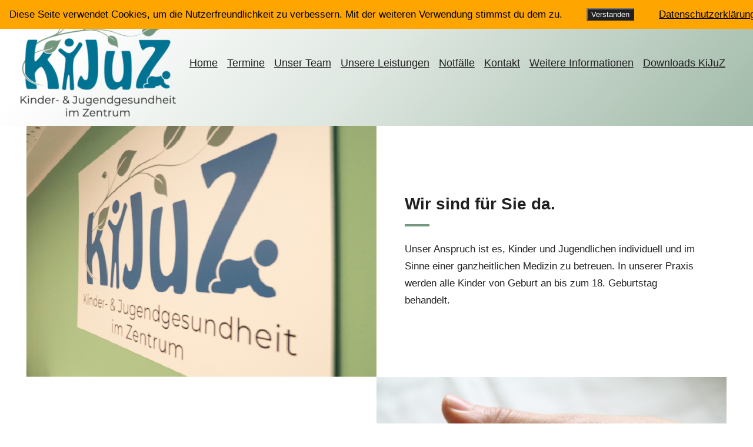

--- FILE ---
content_type: text/html;charset=utf-8
request_url: http://kijuz-pulheim.de/fkmvnn/rtzvsc-c.html
body_size: 12940
content:
<!DOCTYPE html>
<html lang="de-DE">
<head>
	<meta charset="UTF-8" />
	<meta name="viewport" content="width=device-width, initial-scale=1" />
<meta name='robots' content='max-image-preview:large' />
<title>KiJuZ Pulheim &#8211; Kinder &amp; Jugendgesundheit im Zentrum</title>
<link rel="alternate" type="application/rss+xml" title="KiJuZ Pulheim &raquo; Feed" href="https://www.kijuz-pulheim.de/feed/" />
<link rel="alternate" type="application/rss+xml" title="KiJuZ Pulheim &raquo; Kommentar-Feed" href="https://www.kijuz-pulheim.de/comments/feed/" />
<script>
window._wpemojiSettings = {"baseUrl":"https:\/\/s.w.org\/images\/core\/emoji\/14.0.0\/72x72\/","ext":".png","svgUrl":"https:\/\/s.w.org\/images\/core\/emoji\/14.0.0\/svg\/","svgExt":".svg","source":{"concatemoji":"http:\/\/www.kijuz-pulheim.de\/wp-includes\/js\/wp-emoji-release.min.js?ver=6.4.2"}};
/*! This file is auto-generated */
!function(i,n){var o,s,e;function c(e){try{var t={supportTests:e,timestamp:(new Date).valueOf()};sessionStorage.setItem(o,JSON.stringify(t))}catch(e){}}function p(e,t,n){e.clearRect(0,0,e.canvas.width,e.canvas.height),e.fillText(t,0,0);var t=new Uint32Array(e.getImageData(0,0,e.canvas.width,e.canvas.height).data),r=(e.clearRect(0,0,e.canvas.width,e.canvas.height),e.fillText(n,0,0),new Uint32Array(e.getImageData(0,0,e.canvas.width,e.canvas.height).data));return t.every(function(e,t){return e===r[t]})}function u(e,t,n){switch(t){case"flag":return n(e,"\ud83c\udff3\ufe0f\u200d\u26a7\ufe0f","\ud83c\udff3\ufe0f\u200b\u26a7\ufe0f")?!1:!n(e,"\ud83c\uddfa\ud83c\uddf3","\ud83c\uddfa\u200b\ud83c\uddf3")&&!n(e,"\ud83c\udff4\udb40\udc67\udb40\udc62\udb40\udc65\udb40\udc6e\udb40\udc67\udb40\udc7f","\ud83c\udff4\u200b\udb40\udc67\u200b\udb40\udc62\u200b\udb40\udc65\u200b\udb40\udc6e\u200b\udb40\udc67\u200b\udb40\udc7f");case"emoji":return!n(e,"\ud83e\udef1\ud83c\udffb\u200d\ud83e\udef2\ud83c\udfff","\ud83e\udef1\ud83c\udffb\u200b\ud83e\udef2\ud83c\udfff")}return!1}function f(e,t,n){var r="undefined"!=typeof WorkerGlobalScope&&self instanceof WorkerGlobalScope?new OffscreenCanvas(300,150):i.createElement("canvas"),a=r.getContext("2d",{willReadFrequently:!0}),o=(a.textBaseline="top",a.font="600 32px Arial",{});return e.forEach(function(e){o[e]=t(a,e,n)}),o}function t(e){var t=i.createElement("script");t.src=e,t.defer=!0,i.head.appendChild(t)}"undefined"!=typeof Promise&&(o="wpEmojiSettingsSupports",s=["flag","emoji"],n.supports={everything:!0,everythingExceptFlag:!0},e=new Promise(function(e){i.addEventListener("DOMContentLoaded",e,{once:!0})}),new Promise(function(t){var n=function(){try{var e=JSON.parse(sessionStorage.getItem(o));if("object"==typeof e&&"number"==typeof e.timestamp&&(new Date).valueOf()<e.timestamp+604800&&"object"==typeof e.supportTests)return e.supportTests}catch(e){}return null}();if(!n){if("undefined"!=typeof Worker&&"undefined"!=typeof OffscreenCanvas&&"undefined"!=typeof URL&&URL.createObjectURL&&"undefined"!=typeof Blob)try{var e="postMessage("+f.toString()+"("+[JSON.stringify(s),u.toString(),p.toString()].join(",")+"));",r=new Blob([e],{type:"text/javascript"}),a=new Worker(URL.createObjectURL(r),{name:"wpTestEmojiSupports"});return void(a.onmessage=function(e){c(n=e.data),a.terminate(),t(n)})}catch(e){}c(n=f(s,u,p))}t(n)}).then(function(e){for(var t in e)n.supports[t]=e[t],n.supports.everything=n.supports.everything&&n.supports[t],"flag"!==t&&(n.supports.everythingExceptFlag=n.supports.everythingExceptFlag&&n.supports[t]);n.supports.everythingExceptFlag=n.supports.everythingExceptFlag&&!n.supports.flag,n.DOMReady=!1,n.readyCallback=function(){n.DOMReady=!0}}).then(function(){return e}).then(function(){var e;n.supports.everything||(n.readyCallback(),(e=n.source||{}).concatemoji?t(e.concatemoji):e.wpemoji&&e.twemoji&&(t(e.twemoji),t(e.wpemoji)))}))}((window,document),window._wpemojiSettings);
</script>
<style id='wp-block-site-logo-inline-css'>
.wp-block-site-logo{box-sizing:border-box;line-height:0}.wp-block-site-logo a{display:inline-block;line-height:0}.wp-block-site-logo.is-default-size img{height:auto;width:120px}.wp-block-site-logo img{height:auto;max-width:100%}.wp-block-site-logo a,.wp-block-site-logo img{border-radius:inherit}.wp-block-site-logo.aligncenter{margin-left:auto;margin-right:auto;text-align:center}.wp-block-site-logo.is-style-rounded{border-radius:9999px}
</style>
<style id='wp-block-navigation-link-inline-css'>
.wp-block-navigation .wp-block-navigation-item__label{overflow-wrap:break-word}.wp-block-navigation .wp-block-navigation-item__description{display:none}
</style>
<link rel='stylesheet' id='wp-block-navigation-css' href='http://www.kijuz-pulheim.de/wp-includes/blocks/navigation/style.min.css?ver=6.4.2' media='all' />
<style id='wp-block-navigation-inline-css'>
.wp-block-navigation a:where(:not(.wp-element-button)){color: inherit;}
</style>
<style id='wp-block-group-inline-css'>
.wp-block-group{box-sizing:border-box}
</style>
<style id='wp-block-heading-inline-css'>
h1.has-background,h2.has-background,h3.has-background,h4.has-background,h5.has-background,h6.has-background{padding:1.25em 2.375em}h1.has-text-align-left[style*=writing-mode]:where([style*=vertical-lr]),h1.has-text-align-right[style*=writing-mode]:where([style*=vertical-rl]),h2.has-text-align-left[style*=writing-mode]:where([style*=vertical-lr]),h2.has-text-align-right[style*=writing-mode]:where([style*=vertical-rl]),h3.has-text-align-left[style*=writing-mode]:where([style*=vertical-lr]),h3.has-text-align-right[style*=writing-mode]:where([style*=vertical-rl]),h4.has-text-align-left[style*=writing-mode]:where([style*=vertical-lr]),h4.has-text-align-right[style*=writing-mode]:where([style*=vertical-rl]),h5.has-text-align-left[style*=writing-mode]:where([style*=vertical-lr]),h5.has-text-align-right[style*=writing-mode]:where([style*=vertical-rl]),h6.has-text-align-left[style*=writing-mode]:where([style*=vertical-lr]),h6.has-text-align-right[style*=writing-mode]:where([style*=vertical-rl]){rotate:180deg}
</style>
<style id='wp-block-paragraph-inline-css'>
.is-small-text{font-size:.875em}.is-regular-text{font-size:1em}.is-large-text{font-size:2.25em}.is-larger-text{font-size:3em}.has-drop-cap:not(:focus):first-letter{float:left;font-size:8.4em;font-style:normal;font-weight:100;line-height:.68;margin:.05em .1em 0 0;text-transform:uppercase}body.rtl .has-drop-cap:not(:focus):first-letter{float:none;margin-left:.1em}p.has-drop-cap.has-background{overflow:hidden}p.has-background{padding:1.25em 2.375em}:where(p.has-text-color:not(.has-link-color)) a{color:inherit}p.has-text-align-left[style*="writing-mode:vertical-lr"],p.has-text-align-right[style*="writing-mode:vertical-rl"]{rotate:180deg}
</style>
<style id='wp-block-media-text-inline-css'>
.wp-block-media-text{box-sizing:border-box;
  /*!rtl:begin:ignore*/direction:ltr;
  /*!rtl:end:ignore*/display:grid;grid-template-columns:50% 1fr;grid-template-rows:auto}.wp-block-media-text.has-media-on-the-right{grid-template-columns:1fr 50%}.wp-block-media-text.is-vertically-aligned-top .wp-block-media-text__content,.wp-block-media-text.is-vertically-aligned-top .wp-block-media-text__media{align-self:start}.wp-block-media-text .wp-block-media-text__content,.wp-block-media-text .wp-block-media-text__media,.wp-block-media-text.is-vertically-aligned-center .wp-block-media-text__content,.wp-block-media-text.is-vertically-aligned-center .wp-block-media-text__media{align-self:center}.wp-block-media-text.is-vertically-aligned-bottom .wp-block-media-text__content,.wp-block-media-text.is-vertically-aligned-bottom .wp-block-media-text__media{align-self:end}.wp-block-media-text .wp-block-media-text__media{
  /*!rtl:begin:ignore*/grid-column:1;grid-row:1;
  /*!rtl:end:ignore*/margin:0}.wp-block-media-text .wp-block-media-text__content{direction:ltr;
  /*!rtl:begin:ignore*/grid-column:2;grid-row:1;
  /*!rtl:end:ignore*/padding:0 8%;word-break:break-word}.wp-block-media-text.has-media-on-the-right .wp-block-media-text__media{
  /*!rtl:begin:ignore*/grid-column:2;grid-row:1
  /*!rtl:end:ignore*/}.wp-block-media-text.has-media-on-the-right .wp-block-media-text__content{
  /*!rtl:begin:ignore*/grid-column:1;grid-row:1
  /*!rtl:end:ignore*/}.wp-block-media-text__media img,.wp-block-media-text__media video{height:auto;max-width:unset;vertical-align:middle;width:100%}.wp-block-media-text.is-image-fill .wp-block-media-text__media{background-size:cover;height:100%;min-height:250px}.wp-block-media-text.is-image-fill .wp-block-media-text__media>a{display:block;height:100%}.wp-block-media-text.is-image-fill .wp-block-media-text__media img{clip:rect(0,0,0,0);border:0;height:1px;margin:-1px;overflow:hidden;padding:0;position:absolute;width:1px}@media (max-width:600px){.wp-block-media-text.is-stacked-on-mobile{grid-template-columns:100%!important}.wp-block-media-text.is-stacked-on-mobile .wp-block-media-text__media{grid-column:1;grid-row:1}.wp-block-media-text.is-stacked-on-mobile .wp-block-media-text__content{grid-column:1;grid-row:2}}
</style>
<link rel='stylesheet' id='wp-map-block-stylesheets-css' href='http://www.kijuz-pulheim.de/wp-content/plugins/wp-map-block/assets/dist/wpmapblock-frontend.core.min.css?ver=8bc501290ccef95b4da5' media='all' />
<style id='wp-block-columns-inline-css'>
.wp-block-columns{align-items:normal!important;box-sizing:border-box;display:flex;flex-wrap:wrap!important}@media (min-width:782px){.wp-block-columns{flex-wrap:nowrap!important}}.wp-block-columns.are-vertically-aligned-top{align-items:flex-start}.wp-block-columns.are-vertically-aligned-center{align-items:center}.wp-block-columns.are-vertically-aligned-bottom{align-items:flex-end}@media (max-width:781px){.wp-block-columns:not(.is-not-stacked-on-mobile)>.wp-block-column{flex-basis:100%!important}}@media (min-width:782px){.wp-block-columns:not(.is-not-stacked-on-mobile)>.wp-block-column{flex-basis:0;flex-grow:1}.wp-block-columns:not(.is-not-stacked-on-mobile)>.wp-block-column[style*=flex-basis]{flex-grow:0}}.wp-block-columns.is-not-stacked-on-mobile{flex-wrap:nowrap!important}.wp-block-columns.is-not-stacked-on-mobile>.wp-block-column{flex-basis:0;flex-grow:1}.wp-block-columns.is-not-stacked-on-mobile>.wp-block-column[style*=flex-basis]{flex-grow:0}:where(.wp-block-columns){margin-bottom:1.75em}:where(.wp-block-columns.has-background){padding:1.25em 2.375em}.wp-block-column{flex-grow:1;min-width:0;overflow-wrap:break-word;word-break:break-word}.wp-block-column.is-vertically-aligned-top{align-self:flex-start}.wp-block-column.is-vertically-aligned-center{align-self:center}.wp-block-column.is-vertically-aligned-bottom{align-self:flex-end}.wp-block-column.is-vertically-aligned-stretch{align-self:stretch}.wp-block-column.is-vertically-aligned-bottom,.wp-block-column.is-vertically-aligned-center,.wp-block-column.is-vertically-aligned-top{width:100%}
</style>
<style id='wp-block-separator-inline-css'>
@charset "UTF-8";.wp-block-separator{border:1px solid;border-left:none;border-right:none}.wp-block-separator.is-style-dots{background:none!important;border:none;height:auto;line-height:1;text-align:center}.wp-block-separator.is-style-dots:before{color:currentColor;content:"···";font-family:serif;font-size:1.5em;letter-spacing:2em;padding-left:2em}
</style>
<link rel='stylesheet' id='driven-theme-fonts-css' href='http://www.kijuz-pulheim.de/wp-content/fonts/d6d77f933fc7ddeebcf3f6c5c638be5a.css?ver=20201110' media='all' />
<style id='wp-emoji-styles-inline-css'>

	img.wp-smiley, img.emoji {
		display: inline !important;
		border: none !important;
		box-shadow: none !important;
		height: 1em !important;
		width: 1em !important;
		margin: 0 0.07em !important;
		vertical-align: -0.1em !important;
		background: none !important;
		padding: 0 !important;
	}
</style>
<style id='wp-block-library-inline-css'>
:root{--wp-admin-theme-color:#007cba;--wp-admin-theme-color--rgb:0,124,186;--wp-admin-theme-color-darker-10:#006ba1;--wp-admin-theme-color-darker-10--rgb:0,107,161;--wp-admin-theme-color-darker-20:#005a87;--wp-admin-theme-color-darker-20--rgb:0,90,135;--wp-admin-border-width-focus:2px;--wp-block-synced-color:#7a00df;--wp-block-synced-color--rgb:122,0,223}@media (min-resolution:192dpi){:root{--wp-admin-border-width-focus:1.5px}}.wp-element-button{cursor:pointer}:root{--wp--preset--font-size--normal:16px;--wp--preset--font-size--huge:42px}:root .has-very-light-gray-background-color{background-color:#eee}:root .has-very-dark-gray-background-color{background-color:#313131}:root .has-very-light-gray-color{color:#eee}:root .has-very-dark-gray-color{color:#313131}:root .has-vivid-green-cyan-to-vivid-cyan-blue-gradient-background{background:linear-gradient(135deg,#00d084,#0693e3)}:root .has-purple-crush-gradient-background{background:linear-gradient(135deg,#34e2e4,#4721fb 50%,#ab1dfe)}:root .has-hazy-dawn-gradient-background{background:linear-gradient(135deg,#faaca8,#dad0ec)}:root .has-subdued-olive-gradient-background{background:linear-gradient(135deg,#fafae1,#67a671)}:root .has-atomic-cream-gradient-background{background:linear-gradient(135deg,#fdd79a,#004a59)}:root .has-nightshade-gradient-background{background:linear-gradient(135deg,#330968,#31cdcf)}:root .has-midnight-gradient-background{background:linear-gradient(135deg,#020381,#2874fc)}.has-regular-font-size{font-size:1em}.has-larger-font-size{font-size:2.625em}.has-normal-font-size{font-size:var(--wp--preset--font-size--normal)}.has-huge-font-size{font-size:var(--wp--preset--font-size--huge)}.has-text-align-center{text-align:center}.has-text-align-left{text-align:left}.has-text-align-right{text-align:right}#end-resizable-editor-section{display:none}.aligncenter{clear:both}.items-justified-left{justify-content:flex-start}.items-justified-center{justify-content:center}.items-justified-right{justify-content:flex-end}.items-justified-space-between{justify-content:space-between}.screen-reader-text{clip:rect(1px,1px,1px,1px);word-wrap:normal!important;border:0;-webkit-clip-path:inset(50%);clip-path:inset(50%);height:1px;margin:-1px;overflow:hidden;padding:0;position:absolute;width:1px}.screen-reader-text:focus{clip:auto!important;background-color:#ddd;-webkit-clip-path:none;clip-path:none;color:#444;display:block;font-size:1em;height:auto;left:5px;line-height:normal;padding:15px 23px 14px;text-decoration:none;top:5px;width:auto;z-index:100000}html :where(.has-border-color){border-style:solid}html :where([style*=border-top-color]){border-top-style:solid}html :where([style*=border-right-color]){border-right-style:solid}html :where([style*=border-bottom-color]){border-bottom-style:solid}html :where([style*=border-left-color]){border-left-style:solid}html :where([style*=border-width]){border-style:solid}html :where([style*=border-top-width]){border-top-style:solid}html :where([style*=border-right-width]){border-right-style:solid}html :where([style*=border-bottom-width]){border-bottom-style:solid}html :where([style*=border-left-width]){border-left-style:solid}html :where(img[class*=wp-image-]){height:auto;max-width:100%}:where(figure){margin:0 0 1em}html :where(.is-position-sticky){--wp-admin--admin-bar--position-offset:var(--wp-admin--admin-bar--height,0px)}@media screen and (max-width:600px){html :where(.is-position-sticky){--wp-admin--admin-bar--position-offset:0px}}
</style>
<style id='global-styles-inline-css'>
body{--wp--preset--color--black: #000000;--wp--preset--color--cyan-bluish-gray: #abb8c3;--wp--preset--color--white: #ffffff;--wp--preset--color--pale-pink: #f78da7;--wp--preset--color--vivid-red: #cf2e2e;--wp--preset--color--luminous-vivid-orange: #ff6900;--wp--preset--color--luminous-vivid-amber: #fcb900;--wp--preset--color--light-green-cyan: #7bdcb5;--wp--preset--color--vivid-green-cyan: #00d084;--wp--preset--color--pale-cyan-blue: #8ed1fc;--wp--preset--color--vivid-cyan-blue: #0693e3;--wp--preset--color--vivid-purple: #9b51e0;--wp--preset--color--primary: #e34333;--wp--preset--color--secondary: #c92919;--wp--preset--color--dark-background: #c42414;--wp--preset--color--light-gray: #e0e0e0;--wp--preset--color--gray: #808080;--wp--preset--gradient--vivid-cyan-blue-to-vivid-purple: linear-gradient(135deg,rgba(6,147,227,1) 0%,rgb(155,81,224) 100%);--wp--preset--gradient--light-green-cyan-to-vivid-green-cyan: linear-gradient(135deg,rgb(122,220,180) 0%,rgb(0,208,130) 100%);--wp--preset--gradient--luminous-vivid-amber-to-luminous-vivid-orange: linear-gradient(135deg,rgba(252,185,0,1) 0%,rgba(255,105,0,1) 100%);--wp--preset--gradient--luminous-vivid-orange-to-vivid-red: linear-gradient(135deg,rgba(255,105,0,1) 0%,rgb(207,46,46) 100%);--wp--preset--gradient--very-light-gray-to-cyan-bluish-gray: linear-gradient(135deg,rgb(238,238,238) 0%,rgb(169,184,195) 100%);--wp--preset--gradient--cool-to-warm-spectrum: linear-gradient(135deg,rgb(74,234,220) 0%,rgb(151,120,209) 20%,rgb(207,42,186) 40%,rgb(238,44,130) 60%,rgb(251,105,98) 80%,rgb(254,248,76) 100%);--wp--preset--gradient--blush-light-purple: linear-gradient(135deg,rgb(255,206,236) 0%,rgb(152,150,240) 100%);--wp--preset--gradient--blush-bordeaux: linear-gradient(135deg,rgb(254,205,165) 0%,rgb(254,45,45) 50%,rgb(107,0,62) 100%);--wp--preset--gradient--luminous-dusk: linear-gradient(135deg,rgb(255,203,112) 0%,rgb(199,81,192) 50%,rgb(65,88,208) 100%);--wp--preset--gradient--pale-ocean: linear-gradient(135deg,rgb(255,245,203) 0%,rgb(182,227,212) 50%,rgb(51,167,181) 100%);--wp--preset--gradient--electric-grass: linear-gradient(135deg,rgb(202,248,128) 0%,rgb(113,206,126) 100%);--wp--preset--gradient--midnight: linear-gradient(135deg,rgb(2,3,129) 0%,rgb(40,116,252) 100%);--wp--preset--font-size--small: 16px;--wp--preset--font-size--medium: 20px;--wp--preset--font-size--large: clamp(20px, calc(1rem + 0.83vw), 24px);--wp--preset--font-size--x-large: clamp(22px, calc(1rem + 1.25vw), 28px);--wp--preset--font-size--tiny: 14px;--wp--preset--font-size--normal: 18px;--wp--preset--font-size--xx-large: clamp(24px, calc(1rem + 1.67vw), 36px);--wp--preset--font-size--huge: clamp(28px, calc(1rem + 2.5vw), 48px);--wp--preset--font-family--roboto: Roboto, Arial, Verdana;--wp--preset--spacing--20: 0.44rem;--wp--preset--spacing--30: 0.67rem;--wp--preset--spacing--40: 1rem;--wp--preset--spacing--50: 1.5rem;--wp--preset--spacing--60: 2.25rem;--wp--preset--spacing--70: 3.38rem;--wp--preset--spacing--80: 5.06rem;--wp--preset--shadow--natural: 6px 6px 9px rgba(0, 0, 0, 0.2);--wp--preset--shadow--deep: 12px 12px 50px rgba(0, 0, 0, 0.4);--wp--preset--shadow--sharp: 6px 6px 0px rgba(0, 0, 0, 0.2);--wp--preset--shadow--outlined: 6px 6px 0px -3px rgba(255, 255, 255, 1), 6px 6px rgba(0, 0, 0, 1);--wp--preset--shadow--crisp: 6px 6px 0px rgba(0, 0, 0, 1);--wp--custom--spacing--small: 1rem;--wp--custom--spacing--medium: 1.5rem;--wp--custom--spacing--large: 2rem;--wp--custom--spacing--elements: 1.5rem;--wp--custom--typography--line-height--headings: 1.25;--wp--custom--typography--line-height--text: 1.75;--wp--custom--typography--font-size--body: 17px;--wp--custom--typography--font-size--text: clamp(16px, calc(1rem + 0.16vw), 19px);}body { margin: 0;--wp--style--global--content-size: 800px;--wp--style--global--wide-size: 1080px; }.wp-site-blocks > .alignleft { float: left; margin-right: 2em; }.wp-site-blocks > .alignright { float: right; margin-left: 2em; }.wp-site-blocks > .aligncenter { justify-content: center; margin-left: auto; margin-right: auto; }:where(.wp-site-blocks) > * { margin-block-start: var(--wp--preset--spacing--40); margin-block-end: 0; }:where(.wp-site-blocks) > :first-child:first-child { margin-block-start: 0; }:where(.wp-site-blocks) > :last-child:last-child { margin-block-end: 0; }body { --wp--style--block-gap: var(--wp--preset--spacing--40); }:where(body .is-layout-flow)  > :first-child:first-child{margin-block-start: 0;}:where(body .is-layout-flow)  > :last-child:last-child{margin-block-end: 0;}:where(body .is-layout-flow)  > *{margin-block-start: var(--wp--preset--spacing--40);margin-block-end: 0;}:where(body .is-layout-constrained)  > :first-child:first-child{margin-block-start: 0;}:where(body .is-layout-constrained)  > :last-child:last-child{margin-block-end: 0;}:where(body .is-layout-constrained)  > *{margin-block-start: var(--wp--preset--spacing--40);margin-block-end: 0;}:where(body .is-layout-flex) {gap: var(--wp--preset--spacing--40);}:where(body .is-layout-grid) {gap: var(--wp--preset--spacing--40);}body .is-layout-flow > .alignleft{float: left;margin-inline-start: 0;margin-inline-end: 2em;}body .is-layout-flow > .alignright{float: right;margin-inline-start: 2em;margin-inline-end: 0;}body .is-layout-flow > .aligncenter{margin-left: auto !important;margin-right: auto !important;}body .is-layout-constrained > .alignleft{float: left;margin-inline-start: 0;margin-inline-end: 2em;}body .is-layout-constrained > .alignright{float: right;margin-inline-start: 2em;margin-inline-end: 0;}body .is-layout-constrained > .aligncenter{margin-left: auto !important;margin-right: auto !important;}body .is-layout-constrained > :where(:not(.alignleft):not(.alignright):not(.alignfull)){max-width: var(--wp--style--global--content-size);margin-left: auto !important;margin-right: auto !important;}body .is-layout-constrained > .alignwide{max-width: var(--wp--style--global--wide-size);}body .is-layout-flex{display: flex;}body .is-layout-flex{flex-wrap: wrap;align-items: center;}body .is-layout-flex > *{margin: 0;}body .is-layout-grid{display: grid;}body .is-layout-grid > *{margin: 0;}body{background-color: var(--wp--preset--color--white);color: #202020;font-family: var(--wp--preset--font-family--roboto);font-size: var(--wp--custom--typography--font-size--body);line-height: var(--wp--custom--typography--line-height--text);padding-top: 0px;padding-right: 0px;padding-bottom: 0px;padding-left: 0;}a:where(:not(.wp-element-button)){color: var(--wp--preset--color--primary);text-decoration: underline;}h1{font-family: var(--wp--preset--font-family--roboto);font-size: var(--wp--preset--font-size--huge);line-height: var(--wp--custom--typography--line-height--headings);margin-top: var(--wp--custom--spacing--elements);margin-bottom: var(--wp--custom--spacing--elements);}h2{font-family: var(--wp--preset--font-family--roboto);font-size: var(--wp--preset--font-size--xx-large);line-height: var(--wp--custom--typography--line-height--headings);margin-top: var(--wp--custom--spacing--elements);margin-bottom: var(--wp--custom--spacing--elements);}h3{font-family: var(--wp--preset--font-family--roboto);font-size: var(--wp--preset--font-size--x-large);line-height: var(--wp--custom--typography--line-height--headings);margin-top: var(--wp--custom--spacing--elements);margin-bottom: var(--wp--custom--spacing--elements);}h4{font-family: var(--wp--preset--font-family--roboto);font-size: var(--wp--preset--font-size--large);line-height: var(--wp--custom--typography--line-height--headings);margin-top: var(--wp--custom--spacing--elements);margin-bottom: var(--wp--custom--spacing--elements);}h5{font-family: var(--wp--preset--font-family--roboto);font-size: 22px;line-height: var(--wp--custom--typography--line-height--headings);margin-top: var(--wp--custom--spacing--elements);margin-bottom: var(--wp--custom--spacing--elements);}h6{font-family: var(--wp--preset--font-family--roboto);font-size: 20px;line-height: var(--wp--custom--typography--line-height--headings);margin-top: var(--wp--custom--spacing--elements);margin-bottom: var(--wp--custom--spacing--elements);}.wp-element-button, .wp-block-button__link{background-color: #32373c;border-width: 0;color: #fff;font-family: inherit;font-size: inherit;line-height: inherit;padding: calc(0.667em + 2px) calc(1.333em + 2px);text-decoration: none;}.has-black-color{color: var(--wp--preset--color--black) !important;}.has-cyan-bluish-gray-color{color: var(--wp--preset--color--cyan-bluish-gray) !important;}.has-white-color{color: var(--wp--preset--color--white) !important;}.has-pale-pink-color{color: var(--wp--preset--color--pale-pink) !important;}.has-vivid-red-color{color: var(--wp--preset--color--vivid-red) !important;}.has-luminous-vivid-orange-color{color: var(--wp--preset--color--luminous-vivid-orange) !important;}.has-luminous-vivid-amber-color{color: var(--wp--preset--color--luminous-vivid-amber) !important;}.has-light-green-cyan-color{color: var(--wp--preset--color--light-green-cyan) !important;}.has-vivid-green-cyan-color{color: var(--wp--preset--color--vivid-green-cyan) !important;}.has-pale-cyan-blue-color{color: var(--wp--preset--color--pale-cyan-blue) !important;}.has-vivid-cyan-blue-color{color: var(--wp--preset--color--vivid-cyan-blue) !important;}.has-vivid-purple-color{color: var(--wp--preset--color--vivid-purple) !important;}.has-primary-color{color: var(--wp--preset--color--primary) !important;}.has-secondary-color{color: var(--wp--preset--color--secondary) !important;}.has-dark-background-color{color: var(--wp--preset--color--dark-background) !important;}.has-light-gray-color{color: var(--wp--preset--color--light-gray) !important;}.has-gray-color{color: var(--wp--preset--color--gray) !important;}.has-black-background-color{background-color: var(--wp--preset--color--black) !important;}.has-cyan-bluish-gray-background-color{background-color: var(--wp--preset--color--cyan-bluish-gray) !important;}.has-white-background-color{background-color: var(--wp--preset--color--white) !important;}.has-pale-pink-background-color{background-color: var(--wp--preset--color--pale-pink) !important;}.has-vivid-red-background-color{background-color: var(--wp--preset--color--vivid-red) !important;}.has-luminous-vivid-orange-background-color{background-color: var(--wp--preset--color--luminous-vivid-orange) !important;}.has-luminous-vivid-amber-background-color{background-color: var(--wp--preset--color--luminous-vivid-amber) !important;}.has-light-green-cyan-background-color{background-color: var(--wp--preset--color--light-green-cyan) !important;}.has-vivid-green-cyan-background-color{background-color: var(--wp--preset--color--vivid-green-cyan) !important;}.has-pale-cyan-blue-background-color{background-color: var(--wp--preset--color--pale-cyan-blue) !important;}.has-vivid-cyan-blue-background-color{background-color: var(--wp--preset--color--vivid-cyan-blue) !important;}.has-vivid-purple-background-color{background-color: var(--wp--preset--color--vivid-purple) !important;}.has-primary-background-color{background-color: var(--wp--preset--color--primary) !important;}.has-secondary-background-color{background-color: var(--wp--preset--color--secondary) !important;}.has-dark-background-background-color{background-color: var(--wp--preset--color--dark-background) !important;}.has-light-gray-background-color{background-color: var(--wp--preset--color--light-gray) !important;}.has-gray-background-color{background-color: var(--wp--preset--color--gray) !important;}.has-black-border-color{border-color: var(--wp--preset--color--black) !important;}.has-cyan-bluish-gray-border-color{border-color: var(--wp--preset--color--cyan-bluish-gray) !important;}.has-white-border-color{border-color: var(--wp--preset--color--white) !important;}.has-pale-pink-border-color{border-color: var(--wp--preset--color--pale-pink) !important;}.has-vivid-red-border-color{border-color: var(--wp--preset--color--vivid-red) !important;}.has-luminous-vivid-orange-border-color{border-color: var(--wp--preset--color--luminous-vivid-orange) !important;}.has-luminous-vivid-amber-border-color{border-color: var(--wp--preset--color--luminous-vivid-amber) !important;}.has-light-green-cyan-border-color{border-color: var(--wp--preset--color--light-green-cyan) !important;}.has-vivid-green-cyan-border-color{border-color: var(--wp--preset--color--vivid-green-cyan) !important;}.has-pale-cyan-blue-border-color{border-color: var(--wp--preset--color--pale-cyan-blue) !important;}.has-vivid-cyan-blue-border-color{border-color: var(--wp--preset--color--vivid-cyan-blue) !important;}.has-vivid-purple-border-color{border-color: var(--wp--preset--color--vivid-purple) !important;}.has-primary-border-color{border-color: var(--wp--preset--color--primary) !important;}.has-secondary-border-color{border-color: var(--wp--preset--color--secondary) !important;}.has-dark-background-border-color{border-color: var(--wp--preset--color--dark-background) !important;}.has-light-gray-border-color{border-color: var(--wp--preset--color--light-gray) !important;}.has-gray-border-color{border-color: var(--wp--preset--color--gray) !important;}.has-vivid-cyan-blue-to-vivid-purple-gradient-background{background: var(--wp--preset--gradient--vivid-cyan-blue-to-vivid-purple) !important;}.has-light-green-cyan-to-vivid-green-cyan-gradient-background{background: var(--wp--preset--gradient--light-green-cyan-to-vivid-green-cyan) !important;}.has-luminous-vivid-amber-to-luminous-vivid-orange-gradient-background{background: var(--wp--preset--gradient--luminous-vivid-amber-to-luminous-vivid-orange) !important;}.has-luminous-vivid-orange-to-vivid-red-gradient-background{background: var(--wp--preset--gradient--luminous-vivid-orange-to-vivid-red) !important;}.has-very-light-gray-to-cyan-bluish-gray-gradient-background{background: var(--wp--preset--gradient--very-light-gray-to-cyan-bluish-gray) !important;}.has-cool-to-warm-spectrum-gradient-background{background: var(--wp--preset--gradient--cool-to-warm-spectrum) !important;}.has-blush-light-purple-gradient-background{background: var(--wp--preset--gradient--blush-light-purple) !important;}.has-blush-bordeaux-gradient-background{background: var(--wp--preset--gradient--blush-bordeaux) !important;}.has-luminous-dusk-gradient-background{background: var(--wp--preset--gradient--luminous-dusk) !important;}.has-pale-ocean-gradient-background{background: var(--wp--preset--gradient--pale-ocean) !important;}.has-electric-grass-gradient-background{background: var(--wp--preset--gradient--electric-grass) !important;}.has-midnight-gradient-background{background: var(--wp--preset--gradient--midnight) !important;}.has-small-font-size{font-size: var(--wp--preset--font-size--small) !important;}.has-medium-font-size{font-size: var(--wp--preset--font-size--medium) !important;}.has-large-font-size{font-size: var(--wp--preset--font-size--large) !important;}.has-x-large-font-size{font-size: var(--wp--preset--font-size--x-large) !important;}.has-tiny-font-size{font-size: var(--wp--preset--font-size--tiny) !important;}.has-normal-font-size{font-size: var(--wp--preset--font-size--normal) !important;}.has-xx-large-font-size{font-size: var(--wp--preset--font-size--xx-large) !important;}.has-huge-font-size{font-size: var(--wp--preset--font-size--huge) !important;}.has-roboto-font-family{font-family: var(--wp--preset--font-family--roboto) !important;}
</style>
<style id='core-block-supports-inline-css'>
.wp-container-content-2{flex-grow:1;}.wp-container-core-navigation-layout-1.wp-container-core-navigation-layout-1{gap:0px;justify-content:center;}.wp-container-core-group-layout-1.wp-container-core-group-layout-1{flex-wrap:nowrap;gap:1rem;}.wp-container-core-group-layout-2.wp-container-core-group-layout-2 > :where(:not(.alignleft):not(.alignright):not(.alignfull)){max-width:800px;margin-left:auto !important;margin-right:auto !important;}.wp-container-core-group-layout-2.wp-container-core-group-layout-2 > .alignwide{max-width:1200px;}.wp-container-core-group-layout-2.wp-container-core-group-layout-2 .alignfull{max-width:none;}.wp-container-core-group-layout-2.wp-container-core-group-layout-2 > .alignfull{margin-right:calc(3.5vw * -1);margin-left:calc(3.5vw * -1);}.wp-container-core-group-layout-2.wp-container-core-group-layout-2 > *{margin-block-start:0;margin-block-end:0;}.wp-container-core-group-layout-2.wp-container-core-group-layout-2.wp-container-core-group-layout-2.wp-container-core-group-layout-2 > * + *{margin-block-start:0px;margin-block-end:0;}.wp-elements-ac75b0902727bb856ab9e393cf842eef a{color:var(--wp--preset--color--background);}.wp-container-core-columns-layout-1.wp-container-core-columns-layout-1{flex-wrap:nowrap;}.wp-container-core-group-layout-4.wp-container-core-group-layout-4{justify-content:space-between;}.wp-container-core-group-layout-5.wp-container-core-group-layout-5 > :where(:not(.alignleft):not(.alignright):not(.alignfull)){max-width:1200px;margin-left:auto !important;margin-right:auto !important;}.wp-container-core-group-layout-5.wp-container-core-group-layout-5 > .alignwide{max-width:1200px;}.wp-container-core-group-layout-5.wp-container-core-group-layout-5 .alignfull{max-width:none;}.wp-container-core-group-layout-5.wp-container-core-group-layout-5 > .alignfull{margin-right:calc(3.5vw * -1);margin-left:calc(3.5vw * -1);}
</style>
<style id='wp-block-template-skip-link-inline-css'>

		.skip-link.screen-reader-text {
			border: 0;
			clip: rect(1px,1px,1px,1px);
			clip-path: inset(50%);
			height: 1px;
			margin: -1px;
			overflow: hidden;
			padding: 0;
			position: absolute !important;
			width: 1px;
			word-wrap: normal !important;
		}

		.skip-link.screen-reader-text:focus {
			background-color: #eee;
			clip: auto !important;
			clip-path: none;
			color: #444;
			display: block;
			font-size: 1em;
			height: auto;
			left: 5px;
			line-height: normal;
			padding: 15px 23px 14px;
			text-decoration: none;
			top: 5px;
			width: auto;
			z-index: 100000;
		}
</style>
<link rel='stylesheet' id='contact-form-7-css' href='http://www.kijuz-pulheim.de/wp-content/plugins/contact-form-7/includes/css/styles.css?ver=5.8.4' media='all' />
<link rel='stylesheet' id='fhw_dsgvo_cookie_register_frontend_style-css' href='http://www.kijuz-pulheim.de/wp-content/plugins/dsgvo-tools-cookie-hinweis-datenschutz/styles/frontend.css?ver=1704651186' media='all' />
<link rel='stylesheet' id='essential-blocks-animation-css' href='http://www.kijuz-pulheim.de/wp-content/plugins/essential-blocks/assets/css/animate.min.css?ver=4.4.2' media='all' />
<link rel='stylesheet' id='essential-blocks-frontend-style-css' href='http://www.kijuz-pulheim.de/wp-content/plugins/essential-blocks/dist/style.css?ver=4.4.2' media='all' />
<style id='essential-blocks-frontend-style-inline-css'>

            :root {
                --eb-global-primary-color: #101828;
--eb-global-secondary-color: #475467;
--eb-global-tertiary-color: #98A2B3;
--eb-global-text-color: #475467;
--eb-global-heading-color: #1D2939;
--eb-global-link-color: #444CE7;
--eb-global-background-color: #F9FAFB;
--eb-global-button-text-color: #FFFFFF;
--eb-global-button-background-color: #101828;
--eb-gradient-primary-color: linear-gradient(90deg, hsla(259, 84%, 78%, 1) 0%, hsla(206, 67%, 75%, 1) 100%);
--eb-gradient-secondary-color: linear-gradient(90deg, hsla(18, 76%, 85%, 1) 0%, hsla(203, 69%, 84%, 1) 100%);
--eb-gradient-tertiary-color: linear-gradient(90deg, hsla(248, 21%, 15%, 1) 0%, hsla(250, 14%, 61%, 1) 100%);
--eb-gradient-background-color: linear-gradient(90deg, rgb(250, 250, 250) 0%, rgb(233, 233, 233) 49%, rgb(244, 243, 243) 100%);

            }
        
</style>
<link rel='stylesheet' id='essential-blocks-fontawesome-css' href='http://www.kijuz-pulheim.de/wp-content/plugins/essential-blocks/assets/css/font-awesome5.css?ver=4.4.2' media='all' />
<link rel='stylesheet' id='essential-blocks-slick-style-css' href='http://www.kijuz-pulheim.de/wp-content/plugins/essential-blocks/assets/css/slick.css?ver=4.4.2' media='all' />
<link rel='stylesheet' id='essential-blocks-common-style-css' href='http://www.kijuz-pulheim.de/wp-content/plugins/essential-blocks/assets/css/eb-common.css?ver=4.4.2' media='all' />
<link rel='stylesheet' id='h5p-plugin-styles-css' href='http://www.kijuz-pulheim.de/wp-content/plugins/h5p/h5p-php-library/styles/h5p.css?ver=1.15.7' media='all' />
<link rel='stylesheet' id='driven-stylesheet-css' href='http://www.kijuz-pulheim.de/wp-content/themes/driven/style.css?ver=1.0.3' media='all' />
<link rel='stylesheet' id='eb-fullsite-style-css' href='http://www.kijuz-pulheim.de/wp-content/uploads/eb-style/eb-style-edit-site.min.css?ver=2723de31f2' media='all' />
<script src="http://www.kijuz-pulheim.de/wp-includes/js/dist/interactivity.min.js?ver=6.4.2" id="wp-interactivity-js" defer data-wp-strategy="defer"></script>
<script src="http://www.kijuz-pulheim.de/wp-includes/blocks/navigation/view.min.js?ver=e3d6f3216904b5b42831" id="wp-block-navigation-view-js" defer data-wp-strategy="defer"></script>
<script src="http://www.kijuz-pulheim.de/wp-includes/js/jquery/jquery.min.js?ver=3.7.1" id="jquery-core-js"></script>
<script src="http://www.kijuz-pulheim.de/wp-includes/js/jquery/jquery-migrate.min.js?ver=3.4.1" id="jquery-migrate-js"></script>
<script src="http://www.kijuz-pulheim.de/wp-content/plugins/dsgvo-tools-cookie-hinweis-datenschutz/js/js.js?ver=1704651186" id="fhw_dsgvo_cookie_js-js"></script>
<script id="wpstg-global-js-extra">
var wpstg = {"nonce":"2e71e916bb"};
</script>
<script src="http://www.kijuz-pulheim.de/wp-content/plugins/wp-staging/assets/js/dist/wpstg-blank-loader.js?ver=6.4.2" id="wpstg-global-js"></script>
<link rel="https://api.w.org/" href="https://www.kijuz-pulheim.de/wp-json/" /><link rel="EditURI" type="application/rsd+xml" title="RSD" href="https://www.kijuz-pulheim.de/xmlrpc.php?rsd" />
<meta name="generator" content="WordPress 6.4.2" />
<meta name="bmi-version" content="1.3.9" /><link rel="icon" href="https://www.kijuz-pulheim.de/wp-content/uploads/2023/02/230211_Kijuz_Logo-150x150.png" sizes="32x32" />
<link rel="icon" href="https://www.kijuz-pulheim.de/wp-content/uploads/2023/02/230211_Kijuz_Logo.png" sizes="192x192" />
<link rel="apple-touch-icon" href="https://www.kijuz-pulheim.de/wp-content/uploads/2023/02/230211_Kijuz_Logo.png" />
<meta name="msapplication-TileImage" content="https://www.kijuz-pulheim.de/wp-content/uploads/2023/02/230211_Kijuz_Logo.png" />
<style id="sccss">/* Füge hier Dein eigenes CSS ein */
/*.wp-element-button
 {
	border-radius: 0;
	background: #74987f;
	font-size:2em;
}*/
.wp-block-file 
 a {
	font-size: 2em;
	color: black;
}
@media (min-width: 1024px) {
 .eb-parent-eb-feature-list-kpyo12g.eb_animation.eb__animated {
    width: 44em; }
}
/*
.eb-parent-eb-feature-list-kpyo12g.eb_animation.eb__animated {
    width: 44em;
}*/</style>	<!-- Fonts Plugin CSS - https://fontsplugin.com/ -->
	<style>
			</style>
	<!-- Fonts Plugin CSS -->
	<style id="wpforms-css-vars-root">
				:root {
					--wpforms-field-border-radius: 3px;
--wpforms-field-background-color: #ffffff;
--wpforms-field-border-color: rgba( 0, 0, 0, 0.25 );
--wpforms-field-text-color: rgba( 0, 0, 0, 0.7 );
--wpforms-label-color: rgba( 0, 0, 0, 0.85 );
--wpforms-label-sublabel-color: rgba( 0, 0, 0, 0.55 );
--wpforms-label-error-color: #d63637;
--wpforms-button-border-radius: 3px;
--wpforms-button-background-color: #066aab;
--wpforms-button-text-color: #ffffff;
--wpforms-field-size-input-height: 43px;
--wpforms-field-size-input-spacing: 15px;
--wpforms-field-size-font-size: 16px;
--wpforms-field-size-line-height: 19px;
--wpforms-field-size-padding-h: 14px;
--wpforms-field-size-checkbox-size: 16px;
--wpforms-field-size-sublabel-spacing: 5px;
--wpforms-field-size-icon-size: 1;
--wpforms-label-size-font-size: 16px;
--wpforms-label-size-line-height: 19px;
--wpforms-label-size-sublabel-font-size: 14px;
--wpforms-label-size-sublabel-line-height: 17px;
--wpforms-button-size-font-size: 17px;
--wpforms-button-size-height: 41px;
--wpforms-button-size-padding-h: 15px;
--wpforms-button-size-margin-top: 10px;

				}
			</style></head>

<body class="home blog wp-custom-logo wp-embed-responsive">

<div class="wp-site-blocks"><header class="site-header wp-block-template-part">
<div class="wp-block-group has-background is-nowrap is-layout-flex wp-container-core-group-layout-1 wp-block-group-is-layout-flex" style="background:linear-gradient(135deg,rgba(116,153,127,0) 12%,rgba(116,153,127,0.22) 48%,rgba(116,153,127,0.68) 100%);padding-top:1rem;padding-bottom:1rem"><div style="padding-left:var(--wp--preset--spacing--30);padding-right:0;margin-left:0;margin-right:0;" class="is-style-default wp-block-site-logo is-layout-flow wp-block-site-logo-is-layout-flow"><a href="https://www.kijuz-pulheim.de/" class="custom-logo-link" rel="home" aria-current="page"><img width="264" height="182" src="https://www.kijuz-pulheim.de/wp-content/uploads/2023/02/230211_Kijuz_Logo.png" class="custom-logo" alt="KiJuZ Pulheim" decoding="async" srcset="https://www.kijuz-pulheim.de/wp-content/uploads/2023/02/230211_Kijuz_Logo.png 1224w, https://www.kijuz-pulheim.de/wp-content/uploads/2023/02/230211_Kijuz_Logo-300x207.png 300w, https://www.kijuz-pulheim.de/wp-content/uploads/2023/02/230211_Kijuz_Logo-1024x706.png 1024w, https://www.kijuz-pulheim.de/wp-content/uploads/2023/02/230211_Kijuz_Logo-768x530.png 768w, https://www.kijuz-pulheim.de/wp-content/uploads/2023/02/230211_Kijuz_Logo-1109x765.png 1109w" sizes="(max-width: 264px) 100vw, 264px" /></a></div>

<nav class="has-normal-font-size is-responsive items-justified-center is-style-main-navigation wp-block-navigation has-normal-font-size wp-container-content-2 is-horizontal is-content-justification-center is-layout-flex wp-container-core-navigation-layout-1 wp-block-navigation-is-layout-flex" aria-label="Footer-Navigation" 
			data-wp-interactive
			data-wp-context='{"core":{"navigation":{"overlayOpenedBy":[],"type":"overlay","roleAttribute":"","ariaLabel":"Men\u00fc"}}}'
		><button aria-haspopup="true" aria-label="Menü öffnen" class="wp-block-navigation__responsive-container-open " 
			data-wp-on--click="actions.core.navigation.openMenuOnClick"
			data-wp-on--keydown="actions.core.navigation.handleMenuKeydown"
		><svg width="24" height="24" xmlns="http://www.w3.org/2000/svg" viewBox="0 0 24 24"><path d="M5 5v1.5h14V5H5zm0 7.8h14v-1.5H5v1.5zM5 19h14v-1.5H5V19z" /></svg></button>
			<div class="wp-block-navigation__responsive-container  " style="" id="modal-1" 
			data-wp-class--has-modal-open="selectors.core.navigation.isMenuOpen"
			data-wp-class--is-menu-open="selectors.core.navigation.isMenuOpen"
			data-wp-effect="effects.core.navigation.initMenu"
			data-wp-on--keydown="actions.core.navigation.handleMenuKeydown"
			data-wp-on--focusout="actions.core.navigation.handleMenuFocusout"
			tabindex="-1"
		>
				<div class="wp-block-navigation__responsive-close" tabindex="-1">
					<div class="wp-block-navigation__responsive-dialog" 
			data-wp-bind--aria-modal="selectors.core.navigation.ariaModal"
			data-wp-bind--aria-label="selectors.core.navigation.ariaLabel"
			data-wp-bind--role="selectors.core.navigation.roleAttribute"
			data-wp-effect="effects.core.navigation.focusFirstElement"
		>
							<button aria-label="Menü schließen" class="wp-block-navigation__responsive-container-close" 
			data-wp-on--click="actions.core.navigation.closeMenuOnClick"
		><svg xmlns="http://www.w3.org/2000/svg" viewBox="0 0 24 24" width="24" height="24" aria-hidden="true" focusable="false"><path d="M13 11.8l6.1-6.3-1-1-6.1 6.2-6.1-6.2-1 1 6.1 6.3-6.5 6.7 1 1 6.5-6.6 6.5 6.6 1-1z"></path></svg></button>
						<div class="wp-block-navigation__responsive-container-content" id="modal-1-content">
							<ul class="wp-block-navigation__container has-normal-font-size is-responsive items-justified-center is-style-main-navigation wp-block-navigation has-normal-font-size"><li class="has-normal-font-size wp-block-navigation-item wp-block-navigation-link has-medium-font-size"><a class="wp-block-navigation-item__content"  href="http://www.kijuz-pulheim.de"><span class="wp-block-navigation-item__label">Home</span></a></li><li class="has-normal-font-size wp-block-navigation-item wp-block-navigation-link"><a class="wp-block-navigation-item__content"  href="https://www.kijuz-pulheim.de/termine/"><span class="wp-block-navigation-item__label">Termine</span></a></li><li class="has-normal-font-size wp-block-navigation-item wp-block-navigation-link"><a class="wp-block-navigation-item__content"  href="https://www.kijuz-pulheim.de/team/"><span class="wp-block-navigation-item__label">Unser Team</span></a></li><li style="font-style:normal;font-weight:400;" class="has-normal-font-size wp-block-navigation-item wp-block-navigation-link has-medium-font-size"><a class="wp-block-navigation-item__content"  href="https://www.kijuz-pulheim.de/leistungen/"><span class="wp-block-navigation-item__label">Unsere Leistungen</span></a></li><li class="has-normal-font-size wp-block-navigation-item wp-block-navigation-link has-medium-font-size"><a class="wp-block-navigation-item__content"  href="https://www.kijuz-pulheim.de/notfall/"><span class="wp-block-navigation-item__label">Notfälle</span></a></li><li class="has-normal-font-size wp-block-navigation-item wp-block-navigation-link"><a class="wp-block-navigation-item__content"  href="https://www.kijuz-pulheim.de/kontakt/"><span class="wp-block-navigation-item__label">Kontakt</span></a></li><li class="has-normal-font-size wp-block-navigation-item wp-block-navigation-link has-medium-font-size"><a class="wp-block-navigation-item__content"  href="https://www.kijuz-pulheim.de/wichtige-informationen/"><span class="wp-block-navigation-item__label">Weitere Informationen</span></a></li><li class="has-normal-font-size wp-block-navigation-item wp-block-navigation-link"><a class="wp-block-navigation-item__content"  href="https://www.kijuz-pulheim.de/downloads/"><span class="wp-block-navigation-item__label">Downloads KiJuZ</span></a></li></ul>
						</div>
					</div>
				</div>
			</div></nav></div>
</header>


<div class="wp-block-group alignfull has-white-background-color has-background is-layout-constrained wp-container-core-group-layout-2 wp-block-group-is-layout-constrained" style="padding-top:0px;padding-right:3.5vw;padding-bottom:1px;padding-left:3.5vw">
<div class="wp-block-media-text alignwide is-stacked-on-mobile is-vertically-aligned-center" style="padding-right:0px"><figure class="wp-block-media-text__media"><img width="762" height="546" src="https://www.kijuz-pulheim.de/wp-content/uploads/2023/08/kijuzwand.png" alt="" class="wp-image-781 size-medium" srcset="https://www.kijuz-pulheim.de/wp-content/uploads/2023/08/kijuzwand.png 762w, https://www.kijuz-pulheim.de/wp-content/uploads/2023/08/kijuzwand-300x215.png 300w" sizes="(max-width: 762px) 100vw, 762px" /></figure><div class="wp-block-media-text__content">
<h3 class="wp-block-heading is-style-underlined-heading">Wir sind für Sie da.</h3>



<p>Unser Anspruch ist es, Kinder und Jugendlichen individuell und im Sinne einer ganzheitlichen Medizin zu betreuen. In unserer Praxis werden alle Kinder von Geburt an bis zum 18. Geburtstag behandelt.</p>
</div></div>



<div class="wp-block-media-text alignwide has-media-on-the-right is-stacked-on-mobile is-vertically-aligned-center"><div class="wp-block-media-text__content">
<h3 class="wp-block-heading is-style-underlined-heading">Sie sind uns wichtig.</h3>



<p>Wir wünschen uns eine vertrauensvolle und offene Zusammenarbeit mit den Eltern, Kindern und Jugendlichen, damit wir Ihnen als kompetente Gesundheitsberater zur Seite stehen können. </p>
</div><figure class="wp-block-media-text__media"><img width="1024" height="683" src="https://www.kijuz-pulheim.de/wp-content/uploads/2023/05/nails-g133e5ebf9_1920-1024x683.jpg" alt="" class="wp-image-208 size-full" srcset="https://www.kijuz-pulheim.de/wp-content/uploads/2023/05/nails-g133e5ebf9_1920-1024x683.jpg 1024w, https://www.kijuz-pulheim.de/wp-content/uploads/2023/05/nails-g133e5ebf9_1920-300x200.jpg 300w, https://www.kijuz-pulheim.de/wp-content/uploads/2023/05/nails-g133e5ebf9_1920-768x512.jpg 768w, https://www.kijuz-pulheim.de/wp-content/uploads/2023/05/nails-g133e5ebf9_1920-1536x1024.jpg 1536w, https://www.kijuz-pulheim.de/wp-content/uploads/2023/05/nails-g133e5ebf9_1920-1148x765.jpg 1148w, https://www.kijuz-pulheim.de/wp-content/uploads/2023/05/nails-g133e5ebf9_1920.jpg 1920w" sizes="(max-width: 1024px) 100vw, 1024px" /></figure></div>
</div>



<div class="wp-block-essential-blocks-slider"><div class="eb-parent-wrapper eb-parent-eb-slider-rsndnft "><div class="eb-slider-wrapper eb-slider-rsndnft" data-settings="{&quot;arrows&quot;:true,&quot;adaptiveHeight&quot;:false,&quot;autoplay&quot;:true,&quot;autoplaySpeed&quot;:3000,&quot;dots&quot;:true,&quot;fade&quot;:false,&quot;infinite&quot;:true,&quot;pauseOnHover&quot;:false,&quot;slidesToShow&quot;:2,&quot;speed&quot;:600,&quot;vertical&quot;:false,&quot;responsive&quot;:[{&quot;breakpoint&quot;:1025,&quot;settings&quot;:{&quot;slidesToShow&quot;:2}},{&quot;breakpoint&quot;:767,&quot;settings&quot;:{&quot;slidesToShow&quot;:2}}]}" data-images="[{&quot;url&quot;:&quot;https://www.kijuz-pulheim.de/wp-content/uploads/2023/07/image5.jpeg&quot;,&quot;alt&quot;:&quot;&quot;,&quot;id&quot;:0,&quot;imageId&quot;:249,&quot;caption&quot;:&quot;&quot;,&quot;title&quot;:&quot;Slider 1&quot;,&quot;subtitle&quot;:&quot;Essential Blocks Slider Subtitle&quot;,&quot;showButton&quot;:true,&quot;buttonText&quot;:&quot;See More&quot;,&quot;buttonUrl&quot;:&quot;&quot;,&quot;openNewTab&quot;:false,&quot;isValidUrl&quot;:true,&quot;showSecondButton&quot;:false,&quot;secondButtonText&quot;:&quot;See More&quot;,&quot;secondButtonUrl&quot;:&quot;&quot;,&quot;secondButtonOpenNewTab&quot;:false},{&quot;url&quot;:&quot;https://www.kijuz-pulheim.de/wp-content/uploads/2023/07/image16-scaled.jpeg&quot;,&quot;alt&quot;:&quot;&quot;,&quot;id&quot;:1,&quot;imageId&quot;:258,&quot;caption&quot;:&quot;&quot;,&quot;title&quot;:&quot;Slider 10&quot;,&quot;subtitle&quot;:&quot;Essential Blocks Slider Subtitle&quot;,&quot;showButton&quot;:true,&quot;buttonText&quot;:&quot;See More&quot;,&quot;buttonUrl&quot;:&quot;&quot;,&quot;openNewTab&quot;:false,&quot;isValidUrl&quot;:true,&quot;showSecondButton&quot;:false,&quot;secondButtonText&quot;:&quot;See More&quot;,&quot;secondButtonUrl&quot;:&quot;&quot;,&quot;secondButtonOpenNewTab&quot;:false},{&quot;url&quot;:&quot;https://www.kijuz-pulheim.de/wp-content/uploads/2023/07/image6.jpeg&quot;,&quot;alt&quot;:&quot;&quot;,&quot;id&quot;:2,&quot;imageId&quot;:250,&quot;caption&quot;:&quot;&quot;,&quot;title&quot;:&quot;Slider 2&quot;,&quot;subtitle&quot;:&quot;Essential Blocks Slider Subtitle&quot;,&quot;showButton&quot;:true,&quot;buttonText&quot;:&quot;See More&quot;,&quot;buttonUrl&quot;:&quot;&quot;,&quot;openNewTab&quot;:false,&quot;isValidUrl&quot;:true,&quot;showSecondButton&quot;:false,&quot;secondButtonText&quot;:&quot;See More&quot;,&quot;secondButtonUrl&quot;:&quot;&quot;,&quot;secondButtonOpenNewTab&quot;:false},{&quot;url&quot;:&quot;https://www.kijuz-pulheim.de/wp-content/uploads/2023/07/image7.jpeg&quot;,&quot;alt&quot;:&quot;&quot;,&quot;id&quot;:3,&quot;imageId&quot;:251,&quot;caption&quot;:&quot;&quot;,&quot;title&quot;:&quot;Slider 3&quot;,&quot;subtitle&quot;:&quot;Essential Blocks Slider Subtitle&quot;,&quot;showButton&quot;:true,&quot;buttonText&quot;:&quot;See More&quot;,&quot;buttonUrl&quot;:&quot;&quot;,&quot;openNewTab&quot;:false,&quot;isValidUrl&quot;:true,&quot;showSecondButton&quot;:false,&quot;secondButtonText&quot;:&quot;See More&quot;,&quot;secondButtonUrl&quot;:&quot;&quot;,&quot;secondButtonOpenNewTab&quot;:false},{&quot;url&quot;:&quot;https://www.kijuz-pulheim.de/wp-content/uploads/2023/07/image8.jpeg&quot;,&quot;alt&quot;:&quot;&quot;,&quot;id&quot;:4,&quot;imageId&quot;:252,&quot;caption&quot;:&quot;&quot;,&quot;title&quot;:&quot;Slider 4&quot;,&quot;subtitle&quot;:&quot;Essential Blocks Slider Subtitle&quot;,&quot;showButton&quot;:true,&quot;buttonText&quot;:&quot;See More&quot;,&quot;buttonUrl&quot;:&quot;&quot;,&quot;openNewTab&quot;:false,&quot;isValidUrl&quot;:true,&quot;showSecondButton&quot;:false,&quot;secondButtonText&quot;:&quot;See More&quot;,&quot;secondButtonUrl&quot;:&quot;&quot;,&quot;secondButtonOpenNewTab&quot;:false},{&quot;url&quot;:&quot;https://www.kijuz-pulheim.de/wp-content/uploads/2023/07/image9.jpeg&quot;,&quot;alt&quot;:&quot;&quot;,&quot;id&quot;:5,&quot;imageId&quot;:253,&quot;caption&quot;:&quot;&quot;,&quot;title&quot;:&quot;Slider 5&quot;,&quot;subtitle&quot;:&quot;Essential Blocks Slider Subtitle&quot;,&quot;showButton&quot;:true,&quot;buttonText&quot;:&quot;See More&quot;,&quot;buttonUrl&quot;:&quot;&quot;,&quot;openNewTab&quot;:false,&quot;isValidUrl&quot;:true,&quot;showSecondButton&quot;:false,&quot;secondButtonText&quot;:&quot;See More&quot;,&quot;secondButtonUrl&quot;:&quot;&quot;,&quot;secondButtonOpenNewTab&quot;:false},{&quot;url&quot;:&quot;https://www.kijuz-pulheim.de/wp-content/uploads/2023/07/image12-scaled.jpeg&quot;,&quot;alt&quot;:&quot;&quot;,&quot;id&quot;:6,&quot;imageId&quot;:254,&quot;caption&quot;:&quot;&quot;,&quot;title&quot;:&quot;Slider 6&quot;,&quot;subtitle&quot;:&quot;Essential Blocks Slider Subtitle&quot;,&quot;showButton&quot;:true,&quot;buttonText&quot;:&quot;See More&quot;,&quot;buttonUrl&quot;:&quot;&quot;,&quot;openNewTab&quot;:false,&quot;isValidUrl&quot;:true,&quot;showSecondButton&quot;:false,&quot;secondButtonText&quot;:&quot;See More&quot;,&quot;secondButtonUrl&quot;:&quot;&quot;,&quot;secondButtonOpenNewTab&quot;:false},{&quot;url&quot;:&quot;https://www.kijuz-pulheim.de/wp-content/uploads/2023/07/image13.jpeg&quot;,&quot;alt&quot;:&quot;&quot;,&quot;id&quot;:7,&quot;imageId&quot;:255,&quot;caption&quot;:&quot;&quot;,&quot;title&quot;:&quot;Slider 7&quot;,&quot;subtitle&quot;:&quot;Essential Blocks Slider Subtitle&quot;,&quot;showButton&quot;:true,&quot;buttonText&quot;:&quot;See More&quot;,&quot;buttonUrl&quot;:&quot;&quot;,&quot;openNewTab&quot;:false,&quot;isValidUrl&quot;:true,&quot;showSecondButton&quot;:false,&quot;secondButtonText&quot;:&quot;See More&quot;,&quot;secondButtonUrl&quot;:&quot;&quot;,&quot;secondButtonOpenNewTab&quot;:false},{&quot;url&quot;:&quot;https://www.kijuz-pulheim.de/wp-content/uploads/2023/07/image14.jpeg&quot;,&quot;alt&quot;:&quot;&quot;,&quot;id&quot;:8,&quot;imageId&quot;:256,&quot;caption&quot;:&quot;&quot;,&quot;title&quot;:&quot;Slider 8&quot;,&quot;subtitle&quot;:&quot;Essential Blocks Slider Subtitle&quot;,&quot;showButton&quot;:true,&quot;buttonText&quot;:&quot;See More&quot;,&quot;buttonUrl&quot;:&quot;&quot;,&quot;openNewTab&quot;:false,&quot;isValidUrl&quot;:true,&quot;showSecondButton&quot;:false,&quot;secondButtonText&quot;:&quot;See More&quot;,&quot;secondButtonUrl&quot;:&quot;&quot;,&quot;secondButtonOpenNewTab&quot;:false},{&quot;url&quot;:&quot;https://www.kijuz-pulheim.de/wp-content/uploads/2023/07/image23.jpg&quot;,&quot;alt&quot;:&quot;&quot;,&quot;id&quot;:9,&quot;imageId&quot;:265,&quot;caption&quot;:&quot;&quot;,&quot;title&quot;:&quot;Slider 13&quot;,&quot;subtitle&quot;:&quot;Essential Blocks Slider Subtitle&quot;,&quot;showButton&quot;:true,&quot;buttonText&quot;:&quot;See More&quot;,&quot;buttonUrl&quot;:&quot;&quot;,&quot;openNewTab&quot;:false,&quot;isValidUrl&quot;:true,&quot;showSecondButton&quot;:false,&quot;secondButtonText&quot;:&quot;See More&quot;,&quot;secondButtonUrl&quot;:&quot;&quot;,&quot;secondButtonOpenNewTab&quot;:false},{&quot;url&quot;:&quot;https://www.kijuz-pulheim.de/wp-content/uploads/2023/07/image3.jpeg&quot;,&quot;alt&quot;:&quot;&quot;,&quot;id&quot;:10,&quot;imageId&quot;:247,&quot;caption&quot;:&quot;&quot;,&quot;title&quot;:&quot;Slider 15&quot;,&quot;subtitle&quot;:&quot;Essential Blocks Slider Subtitle&quot;,&quot;showButton&quot;:true,&quot;buttonText&quot;:&quot;See More&quot;,&quot;buttonUrl&quot;:&quot;&quot;,&quot;openNewTab&quot;:false,&quot;isValidUrl&quot;:true,&quot;showSecondButton&quot;:false,&quot;secondButtonText&quot;:&quot;See More&quot;,&quot;secondButtonUrl&quot;:&quot;&quot;,&quot;secondButtonOpenNewTab&quot;:false}]" data-slidercontenttype="content-1" data-slidertype="image" data-textalign="left" data-arrownexticon="fas fa-arrow-alt-circle-right" data-arrowprevicon="fas fa-arrow-alt-circle-left"><div class="image"><div class="eb-slider-item content-1"><img class="eb-slider-image" src="https://www.kijuz-pulheim.de/wp-content/uploads/2023/07/image5.jpeg"/></div><div class="eb-slider-item content-1"><img class="eb-slider-image" src="https://www.kijuz-pulheim.de/wp-content/uploads/2023/07/image16-scaled.jpeg"/></div><div class="eb-slider-item content-1"><img class="eb-slider-image" src="https://www.kijuz-pulheim.de/wp-content/uploads/2023/07/image6.jpeg"/></div><div class="eb-slider-item content-1"><img class="eb-slider-image" src="https://www.kijuz-pulheim.de/wp-content/uploads/2023/07/image7.jpeg"/></div><div class="eb-slider-item content-1"><img class="eb-slider-image" src="https://www.kijuz-pulheim.de/wp-content/uploads/2023/07/image8.jpeg"/></div><div class="eb-slider-item content-1"><img class="eb-slider-image" src="https://www.kijuz-pulheim.de/wp-content/uploads/2023/07/image9.jpeg"/></div><div class="eb-slider-item content-1"><img class="eb-slider-image" src="https://www.kijuz-pulheim.de/wp-content/uploads/2023/07/image12-scaled.jpeg"/></div><div class="eb-slider-item content-1"><img class="eb-slider-image" src="https://www.kijuz-pulheim.de/wp-content/uploads/2023/07/image13.jpeg"/></div><div class="eb-slider-item content-1"><img class="eb-slider-image" src="https://www.kijuz-pulheim.de/wp-content/uploads/2023/07/image14.jpeg"/></div><div class="eb-slider-item content-1"><img class="eb-slider-image" src="https://www.kijuz-pulheim.de/wp-content/uploads/2023/07/image23.jpg"/></div><div class="eb-slider-item content-1"><img class="eb-slider-image" src="https://www.kijuz-pulheim.de/wp-content/uploads/2023/07/image3.jpeg"/></div></div></div></div></div>


<footer class="site-footer wp-block-template-part">
<div class="wp-block-group has-light-gray-color has-text-color has-background has-link-color wp-elements-ac75b0902727bb856ab9e393cf842eef is-layout-constrained wp-container-core-group-layout-5 wp-block-group-is-layout-constrained" style="background-color:#74987f;padding-right:3.5vw;padding-left:3.5vw">
<div class="wp-block-columns is-layout-flex wp-container-core-columns-layout-1 wp-block-columns-is-layout-flex" style="padding-top:2vw;padding-bottom:2vw">
<div class="wp-block-column is-layout-flow wp-block-column-is-layout-flow">
<div class="wp-block-group footer-widget is-layout-flow wp-block-group-is-layout-flow">
<h3 class="wp-block-heading has-white-color has-text-color has-large-font-size">Praxisinfos</h3>



<p class="has-white-color has-text-color">Telefon: 02238-9389120<br>Telefax: 02238-9389129<br>Mail: info@kijuz-pulheim.de</p>



<p class="has-white-color has-text-color"><strong>Unsere Sprechzeiten:</strong><br>Mo, Di und Do 8:30 &#8211; 12:00 und 14:00 &#8211; 17:00 Uhr<br>Mi, Fr 8:30 &#8211; 12:00 Uhr</p>
</div>
</div>



<div class="wp-block-column is-layout-flow wp-block-column-is-layout-flow">		<div id="wpmapblock_859e80c6" data-settings='{&quot;map_marker&quot;:[{&quot;lat&quot;:&quot;51.000349299999996&quot;,&quot;lng&quot;:&quot;6.8023968719166525&quot;,&quot;title&quot;:&quot;KiJuZ Pulheim&quot;,&quot;content&quot;:&quot;&quot;,&quot;iconType&quot;:&quot;custom&quot;,&quot;customIconUrl&quot;:&quot;https:\/\/www.kijuz-pulheim.de\/wp-content\/uploads\/2023\/02\/230211_Kijuz_Logo.png&quot;,&quot;customIconWidth&quot;:&quot;77&quot;,&quot;customIconHeight&quot;:&quot;45&quot;}],&quot;map_zoom&quot;:&quot;17&quot;,&quot;scroll_wheel_zoom&quot;:false,&quot;map_type&quot;:&quot;GM&quot;,&quot;center_index&quot;:0}' class="wpmapblockrender" style="
			width: 100%;
			height: 393px;
		"></div>
        </div>
</div>



<hr class="wp-block-separator has-alpha-channel-opacity is-style-wide"/>



<div class="wp-block-group is-content-justification-space-between is-layout-flex wp-container-core-group-layout-4 wp-block-group-is-layout-flex">
<p>© 2023 KiJuZ Pulheim</p>



<p><a href="https://www.kijuz-pulheim.de/privacy/" data-type="URL" data-id="https://www.kijuz-pulheim.de/privacy/">Datenschutzerklärung</a></p>



<p><a href="https://www.kijuz-pulheim.de/50-3/" data-type="internal">Impressum</a></p>
</div>
</div>
</footer></div>
	<div id="fhw_cookiehinweis" style="
		top: 0px;		background: #ffa500;">
		<p style="color: #000000">
			Diese Seite verwendet Cookies, um die Nutzerfreundlichkeit zu verbessern. Mit der weiteren Verwendung stimmst du dem zu.		</p>
			<button type="button" class="mainbutton" style="margin-left: 30px; margin-right: 30px; background: #222; color: #ffffff;">Verstanden			</button>
							<!-- text link -->
									<a href="https://www.kijuz-pulheim.de/?page_id=2" style="color: #000000;" target="_blank">
						Datenschutzerklärung					</a>					
								</div>
<script id="essential-blocks-blocks-localize-js-extra">
var eb_conditional_localize = {"editor_type":""};
var EssentialBlocksLocalize = {"eb_plugins_url":"http:\/\/www.kijuz-pulheim.de\/wp-content\/plugins\/essential-blocks\/","eb_wp_version":"6.4","eb_version":"4.4.2","eb_admin_url":"https:\/\/www.kijuz-pulheim.de\/wp-admin\/","rest_rootURL":"https:\/\/www.kijuz-pulheim.de\/wp-json\/","ajax_url":"https:\/\/www.kijuz-pulheim.de\/wp-admin\/admin-ajax.php","nft_nonce":"4168bb2826","post_grid_pagination_nonce":"e03a541e94","placeholder_image":"http:\/\/www.kijuz-pulheim.de\/wp-content\/plugins\/essential-blocks\/assets\/images\/placeholder.png","is_pro_active":"false","upgrade_pro_url":"https:\/\/essential-blocks.com\/upgrade"};
</script>
<script src="http://www.kijuz-pulheim.de/wp-content/plugins/essential-blocks/assets/js/eb-blocks-localize.js?ver=4.4.2" id="essential-blocks-blocks-localize-js"></script>
<script src="http://www.kijuz-pulheim.de/wp-includes/js/dist/vendor/wp-polyfill-inert.min.js?ver=3.1.2" id="wp-polyfill-inert-js"></script>
<script src="http://www.kijuz-pulheim.de/wp-includes/js/dist/vendor/regenerator-runtime.min.js?ver=0.14.0" id="regenerator-runtime-js"></script>
<script src="http://www.kijuz-pulheim.de/wp-includes/js/dist/vendor/wp-polyfill.min.js?ver=3.15.0" id="wp-polyfill-js"></script>
<script src="http://www.kijuz-pulheim.de/wp-includes/js/dist/vendor/react.min.js?ver=18.2.0" id="react-js"></script>
<script src="http://www.kijuz-pulheim.de/wp-includes/js/dist/vendor/react-dom.min.js?ver=18.2.0" id="react-dom-js"></script>
<script src="http://www.kijuz-pulheim.de/wp-includes/js/dist/escape-html.min.js?ver=03e27a7b6ae14f7afaa6" id="wp-escape-html-js"></script>
<script src="http://www.kijuz-pulheim.de/wp-includes/js/dist/element.min.js?ver=ed1c7604880e8b574b40" id="wp-element-js"></script>
<script src="http://www.kijuz-pulheim.de/wp-content/plugins/essential-blocks/blocks/slider/frontend/index.js?ver=a7d19b241a1832e7bcc6" id="essential-blocks-slider-frontend-js"></script>
<script src="http://www.kijuz-pulheim.de/wp-content/plugins/essential-blocks/assets/js/slick.min.js?ver=4.4.2" id="essential-blocks-slickjs-js"></script>
<script src="http://www.kijuz-pulheim.de/wp-content/plugins/wp-map-block/assets/dist/wpmapblock-frontend.core.min.js?ver=8bc501290ccef95b4da5" id="wp-map-block-frontend-js-js"></script>
<script id="wp-block-template-skip-link-js-after">
	( function() {
		var skipLinkTarget = document.querySelector( 'main' ),
			sibling,
			skipLinkTargetID,
			skipLink;

		// Early exit if a skip-link target can't be located.
		if ( ! skipLinkTarget ) {
			return;
		}

		/*
		 * Get the site wrapper.
		 * The skip-link will be injected in the beginning of it.
		 */
		sibling = document.querySelector( '.wp-site-blocks' );

		// Early exit if the root element was not found.
		if ( ! sibling ) {
			return;
		}

		// Get the skip-link target's ID, and generate one if it doesn't exist.
		skipLinkTargetID = skipLinkTarget.id;
		if ( ! skipLinkTargetID ) {
			skipLinkTargetID = 'wp--skip-link--target';
			skipLinkTarget.id = skipLinkTargetID;
		}

		// Create the skip link.
		skipLink = document.createElement( 'a' );
		skipLink.classList.add( 'skip-link', 'screen-reader-text' );
		skipLink.href = '#' + skipLinkTargetID;
		skipLink.innerHTML = 'Direkt zum Inhalt wechseln';

		// Inject the skip link.
		sibling.parentElement.insertBefore( skipLink, sibling );
	}() );
	
</script>
<script src="http://www.kijuz-pulheim.de/wp-content/plugins/contact-form-7/includes/swv/js/index.js?ver=5.8.4" id="swv-js"></script>
<script id="contact-form-7-js-extra">
var wpcf7 = {"api":{"root":"https:\/\/www.kijuz-pulheim.de\/wp-json\/","namespace":"contact-form-7\/v1"}};
</script>
<script src="http://www.kijuz-pulheim.de/wp-content/plugins/contact-form-7/includes/js/index.js?ver=5.8.4" id="contact-form-7-js"></script>
<script src="http://www.kijuz-pulheim.de/wp-content/plugins/essential-blocks/assets/js/eb-animation-load.js?ver=4.4.2" id="essential-blocks-eb-animation-js"></script>
<script src="http://www.kijuz-pulheim.de/wp-content/plugins/essential-blocks/vendor-bundle/index.js?ver=b9337ed9899b948123bd" id="essential-blocks-vendor-bundle-js"></script>
</body>
</html>


--- FILE ---
content_type: text/css
request_url: http://www.kijuz-pulheim.de/wp-content/plugins/essential-blocks/assets/css/eb-common.css?ver=4.4.2
body_size: 330
content:
.eb-dot-style-modern-1 .slick-dots li,.eb-dot-style-modern-2 .slick-dots li,.eb-dot-style-modern-3 .slick-dots li{transition:all .2ms ease}.eb-dot-style-modern-1 .slick-dots li,.eb-dot-style-modern-1 .slick-dots li button,.eb-dot-style-modern-1 .slick-dots li button:before{width:2px}.eb-dot-style-modern-1 .slick-dots li button:before{margin:0;padding:0}.eb-dot-style-modern-2 .slick-dots li,.eb-dot-style-modern-2 .slick-dots li button,.eb-dot-style-modern-2 .slick-dots li button:before{height:2px;width:25px}.eb-dot-style-modern-2 .slick-dots li button:before{margin:0;padding:0}.eb-dot-style-modern-3 .slick-dots li,.eb-dot-style-modern-3 .slick-dots li button,.eb-dot-style-modern-3 .slick-dots li button:before{height:2px;width:15px}.eb-dot-style-modern-3 .slick-dots li{margin:0 5px!important}.eb-dot-style-modern-3 .slick-dots li.slick-active{margin-right:20px!important}.eb-dot-style-modern-3 .slick-dots li button:before{margin:0;padding:0}.eb-dot-style-modern-3 .slick-dots li.slick-active button:before{width:25px}.eb-dot-style-modern-1 .slick-dots li button:before,.eb-dot-style-modern-2 .slick-dots li button:before,.eb-dot-style-modern-3 .slick-dots li button:before{background:#000;font-size:0!important}.eb-sr-only{border:0!important;margin:-1px!important;overflow:hidden!important;padding:0!important;position:absolute!important;text-indent:-9999px;white-space:nowrap!important}


--- FILE ---
content_type: text/css
request_url: http://www.kijuz-pulheim.de/wp-content/uploads/eb-style/eb-style-edit-site.min.css?ver=2723de31f2
body_size: 679
content:
/* eb-slider-rsndnft Starts */ .eb-slider-wrapper.eb-slider-rsndnft{ padding-top: 0px; padding-right: 0px; padding-left: 0px; padding-bottom: 30px; transition: border 0.5s, border-radius 0.5s, box-shadow 0.5s , background 0.5s; } .eb-slider-wrapper.eb-slider-rsndnft .slick-slide > * { padding:5px; } .eb-slider-wrapper.eb-slider-rsndnft .content .eb-slider-item { text-align: left; align-items: center; } .eb-slider-wrapper.eb-slider-rsndnft .slick-slider .eb-slider-item img { height:617px; } .eb-slider-wrapper.eb-slider-rsndnft .content .eb-slider-item.content-1 .eb-slider-content { background-color: rgb(184 133 228 / 75%); justify-content: center; } .eb-slider-wrapper.eb-slider-rsndnft .content .eb-slider-item .eb-slider-content .eb-slider-title { color: #333333; margin-top: 0px; margin-right: 0px; margin-left: 0px; margin-bottom: 20px; font-size: 24px; } .eb-slider-wrapper.eb-slider-rsndnft .content .eb-slider-item .eb-slider-content .eb-slider-subtitle { color: #333333; margin-top: 0px; margin-right: 0px; margin-left: 0px; margin-bottom: 20px; font-size: 16px; } .eb-slider-wrapper.eb-slider-rsndnft .content .eb-slider-item .eb-slider-content .eb-slider-button { color: #ffffff; background-color: #333333; margin-top: 0px; margin-right: 0px; margin-left: 10px; margin-bottom: 20px; padding-top: 10px; padding-right: 30px; padding-left: 30px; padding-bottom: 10px; font-size: 14px; transition: border 0.5s, border-radius 0.5s, box-shadow 0.5s ; } .eb-slider-wrapper.eb-slider-rsndnft .content .eb-slider-item .eb-slider-content .eb-slider-button:hover { color: #ffffff; background-color: #333333; font-size: 14px; } .eb-slider-wrapper.eb-slider-rsndnft .content .eb-slider-item .eb-slider-content .eb-slider-second-button { color: #333333; background-color: #ffffff; margin-top: 0px; margin-right: 0px; margin-left: 10px; margin-bottom: 20px; padding-top: 10px; padding-right: 30px; padding-left: 30px; padding-bottom: 10px; font-size: 14px; transition: border 0.5s, border-radius 0.5s, box-shadow 0.5s ; } .eb-slider-wrapper.eb-slider-rsndnft .content .eb-slider-item .eb-slider-content .eb-slider-second-button:hover { color: #333333; background-color: #ffffff; font-size: 14px; } .eb-slider-wrapper.eb-slider-rsndnft .slick-prev { left:-25px; } .eb-slider-wrapper.eb-slider-rsndnft .slick-next { right:-25px; } .eb-slider-wrapper.eb-slider-rsndnft .slick-prev i, .eb-slider-wrapper.eb-slider-rsndnft .slick-next i { color: #333333 !important; font-size:20px; } .eb-slider-wrapper.eb-slider-rsndnft .slick-prev i:hover, .eb-slider-wrapper.eb-slider-rsndnft .slick-next i:hover { color: #000000 !important; } .eb-slider-wrapper.eb-slider-rsndnft .slick-dots { bottom:-25px; } .eb-slider-wrapper.eb-slider-rsndnft .slick-dots li { margin-right:10px; } .eb-slider-wrapper.eb-slider-rsndnft .slick-dots li button:before { color: #777777 !important; font-size:14px; } .eb-slider-wrapper.eb-slider-rsndnft .slick-dots li.slick-active button:before { color: #74987f !important; } .wp-admin .eb-parent-eb-slider-rsndnft { display: block; opacity: 1; } .eb-parent-eb-slider-rsndnft { display: block; }  @media(max-width: 1024px){ .eb-slider-wrapper.eb-slider-rsndnft .slick-slide > * { } .editor-styles-wrapper.wp-embed-responsive .eb-parent-eb-slider-rsndnft { display: block; opacity: 1; } .eb-parent-eb-slider-rsndnft { display: block; } } @media(max-width: 767px){ .eb-slider-wrapper.eb-slider-rsndnft .slick-slide > * { padding:2px; } .eb-slider-wrapper.eb-slider-rsndnft .slick-slider .eb-slider-item img { height:170px; } .eb-slider-wrapper.eb-slider-rsndnft .slick-dots li { margin-right:0px; } .eb-slider-wrapper.eb-slider-rsndnft .slick-dots li button:before { font-size:14px; } .editor-styles-wrapper.wp-embed-responsive .eb-parent-eb-slider-rsndnft { display: block; opacity: 1; } .eb-parent-eb-slider-rsndnft { display: block; } }/* =eb-slider-rsndnft= Ends */